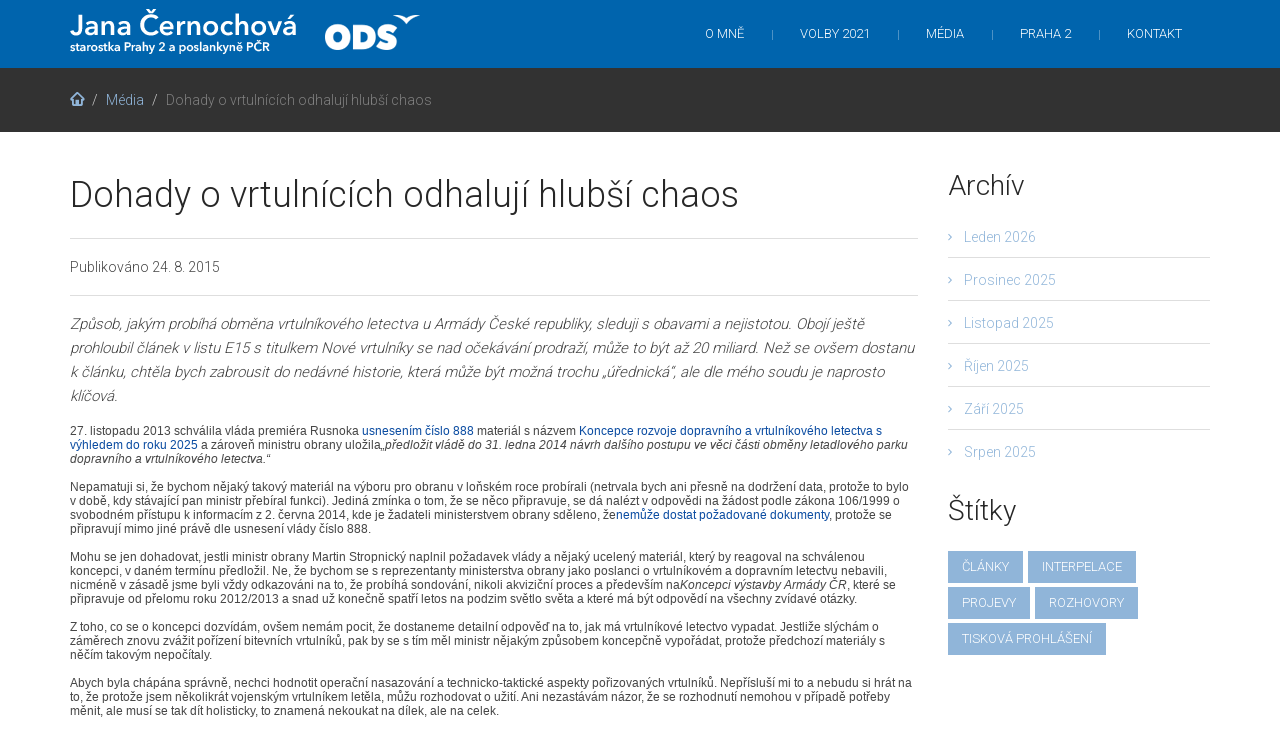

--- FILE ---
content_type: text/html; charset=UTF-8
request_url: https://www.janacernochova.cz/clanek/dohady-o-vrtulnicich-odhaluji-hlubsi-chaos
body_size: 7562
content:
<!DOCTYPE html>
<html lang="cs">
<head>
    <title>Dohady o vrtulnících odhalují hlubší chaos | Jana Černochová</title>
<meta name="author" content="Vojtěch Bojda; mailto:info@vojtechbojda.cz">
<meta http-equiv="content-type" content="text/html; charset=utf-8">
<meta name="keywords" content="Mgr. Jana Černochová, ODS, Praha 2, komunální volby 2014">
<meta name="description" content="Mgr. Jana Černochová">
<meta name="robots" content="Index, Follow">
<meta name="revisit-after" content="7 Days">

<meta property="og:url" content="https://www.janacernochova.cz/clanek/dohady-o-vrtulnicich-odhaluji-hlubsi-chaos/">
<meta property="og:image" content="https://www.janacernochova.cz/application/application-public/images/loga/logo-invert.png">
<meta property="og:site_name" content="www.janacernochova.cz">
<meta property="og:title" content="Dohady o vrtulnících odhalují hlubší chaos | Jana Černochová">
<meta property="og:description" content="Mgr. Jana Černochová">
<meta property="og:type" content="website">

<meta name="viewport" content="width=device-width, initial-scale=1">
<link href="https://fonts.googleapis.com/css?family=Roboto:300,400,700" rel="stylesheet">
<link rel="shortcut icon" href="/application/application-public/images/favicons/favicon-32x32.png">
<link rel="icon" type="image/png" href="/application/application-public/images/favicons/favicon-32x32.png" sizes="32x32">
<link rel="icon" type="image/png" href="/application/application-public/images/favicons/android-chrome-192x192.png" sizes="192x192">
<link rel="icon" type="image/png" href="/application/application-public/images/favicons/favicon-96x96.png" sizes="96x96">
<link rel="icon" type="image/png" href="/application/application-public/images/favicons/favicon-16x16.png" sizes="16x16">

    <link rel="stylesheet" type="text/css" media="all" href="/application/application-public/css/application.server.css?v=1696933453?v=2">
    <link rel="stylesheet" type="text/css" media="print" href="/modules/cms-core/media/core/css/print.css?v=2">

    <script type="text/javascript" src="/application/application-public/js/application.server.js?v=2"></script>

<!--[if (lt IE 9)]>
    <script src="https://oss.maxcdn.com/libs/html5shiv/3.7.0/html5shiv.js"></script>
    <script src="https://oss.maxcdn.com/libs/respond.js/1.4.2/respond.min.js"></script>
    <script type="text/javascript" src="/application/application-public/js/html5.js"></script>
<![endif]-->


    <script>
        (function (i, s, o, g, r, a, m) {
            i['GoogleAnalyticsObject'] = r;
            i[r] = i[r] || function () {
                (i[r].q = i[r].q || []).push(arguments)
            }, i[r].l = 1 * new Date();
            a = s.createElement(o),
                m = s.getElementsByTagName(o)[0];
            a.async = 1;
            a.src = g;
            m.parentNode.insertBefore(a, m)
        })(window, document, 'script', '//www.google-analytics.com/analytics.js', 'ga');

        ga('create', "UA-28760194-3", "");
        ga('send', 'pageview');

    </script>



<script type="text/javascript">
    var basename = "/";
</script>
</head>

<body class="frontpage">

<header id="header" class="color_section2">
    <div class="container">
        <div class="row">
                <a class="navbar-brand" href="/"><img src="/application/application-public/images/loga/logo.png" alt=""></a>
            <div class="col-sm-12 mainmenu_wrap">
                <div class="main-menu-icon visible-xs"><span></span><span></span><span></span></div>
<nav>
    <ul id="mainmenu" class="menu sf-menu responsive-menu superfish">
        <li class="dropdown">
            <a href="/o-mne/" title="O mně">O mně</a>
            <ul class="dropdown-menu">
                <li class="">
                    <a href="/o-mne/" title="Životopis">Životopis</a>
                </li>
                <li class="">
                    <a href="/fotogalerie/" title="Fotogalerie">Galerie</a>
                </li>
            </ul>
        </li>
        <li>
            <a href="/volby/2021/" title="Volby 2021">Volby 2021</a>
        </li>
        <li class="dropdown">
            <a href="/media/" title="Média">Média</a>
            <ul class="dropdown-menu">
                <li class="mediaoptions">
                    <a href="/media/zpravy/" title="Zprávy">Zprávy</a>
                </li>
                <li class="mediaoptions">
                    <a href="/media/clanky/" title="Články">Články</a>
                </li>
                <li class="mediaoptions">
                    <a href="/media/rozhovory/" title="Rozhovory">Rozhovory</a>
                </li>
                <li class="mediaoptions">
                    <a href="/media/tiskova-prohlaseni/" title="Tisková prohlášení">
                        Tisková prohlášení</a>
                </li>
                <li class="mediaoptions">
                    <a href="/media/projevy/" title="Projevy">Projevy</a>
                </li>
                <li class="mediaoptions">
                    <a href="/media/interpelace/" title="Interpelace">Interpelace</a>
                </li>
            </ul>
        </li>
        <li class="dropdown">
            <a href="/volby/2014/volebni-program/" title="Praha 2">Praha 2</a>
            <ul class="dropdown-menu">
                <li>
                    <a href="http://www.vasedvojka.cz/hlavni-body-programu.php#main-menu"
                       class="external"
                       title="Volební program">
                        Volební program 2018 <i class="glyphicon glyphicon-new-window"></i>
                    </a>
                </li>
                <li>
                    <a href="/volby/2014/volebni-program/" title="Volební program">
                        Volební program 2014
                    </a>
                </li>
                <li>
                    <a href="/noviny/" title="Noviny Vaše dvojka">
                        Noviny "Vaše dvojka"
                    </a>
                </li>
                <li>
                    <a href="http://www.odspraha2.cz" class="external" title="ODS Praha 2">
                        ODS Praha 2 <i class="glyphicon glyphicon-new-window"></i>
                    </a>
                </li>
            </ul>
        </li>
        <li>
            <a href="/kontakt/" title="Kontakt">Kontakt</a>
        </li>
    </ul>
</nav>
            </div>
        </div>
    </div>
</header>



<section id="abovecontent" class="darkgrey_section">
    <div class="container">
        <div class="row">
            <div class="block col-sm-12">
                <ul class="breadcrumb">
                    <li><a href="/" class="pathway"><i class="rt-icon-home"></i></a></li>
                        <li><a href="/media/" class="pathway">Média</a></li>
                    <li><span>Dohady o vrtulnících odhalují hlubší chaos</span></li>
                </ul>
            </div>
        </div>
    </div>
</section>
<section id="middle" class="">
    <div class="container">
        <div class="row blog-single">
            <div class="col-sm-9">
                <div class="content-area" id="primary">
                    <div role="main" class="site-content" id="content">
                        <article class="post type-post">
                            <header class="entry-header">
                                <h1 class="entry-title">Dohady o vrtulnících odhalují hlubší chaos</h1>
                                <div class="entry-meta">
                                    <span class="date">
                                        Publikováno
                                        <time datetime="2015-08-24T00:00:00" class="entry-date">24. 8. 2015</time>
                                    </span>
                                </div>
                            </header>
                            <div class="entry-content">
                                    <p>
                                        <i>
                                            Způsob, jakým probíhá obměna vrtulníkového letectva u Armády České republiky, sleduji s obavami a nejistotou. Obojí ještě prohloubil článek v listu E15 s titulkem Nové vrtulníky se nad očekávání prodraží, může to být až 20 miliard. Než se ovšem dostanu k článku, chtěla bych zabrousit do nedávné historie, která může být možná trochu „úřednická“, ale dle mého soudu je naprosto klíčová.
                                        </i>
                                    </p>
                                <div style="color: rgb(71, 71, 71); font-family: arial, Helvetica, sans-serif; font-size: 12px; line-height: normal;">27. listopadu 2013 schv&aacute;lila vl&aacute;da premi&eacute;ra Rusnoka&nbsp;<a href="https://apps.odok.cz/attachment/-/down/IHOA9DZDG3ZP" style="color: rgb(12, 77, 162); text-decoration: none;">usnesen&iacute;m č&iacute;slo 888</a>&nbsp;materi&aacute;l s n&aacute;zvem&nbsp;<a href="http://www.mocr.army.cz/assets/informacni-servis/zpravodajstvi/_material_.pdf" style="color: rgb(12, 77, 162); text-decoration: none;">Koncepce rozvoje dopravn&iacute;ho a vrtuln&iacute;kov&eacute;ho letectva s v&yacute;hledem do roku 2025</a>&nbsp;a z&aacute;roveň ministru obrany uložila<em>&bdquo;předložit vl&aacute;dě do 31. ledna 2014 n&aacute;vrh dal&scaron;&iacute;ho postupu ve věci č&aacute;sti obměny letadlov&eacute;ho parku dopravn&iacute;ho a vrtuln&iacute;kov&eacute;ho letectva.&ldquo;</em></div>

<div style="color: rgb(71, 71, 71); font-family: arial, Helvetica, sans-serif; font-size: 12px; line-height: normal;">&nbsp;</div>

<div style="color: rgb(71, 71, 71); font-family: arial, Helvetica, sans-serif; font-size: 12px; line-height: normal;">Nepamatuji si, že bychom nějak&yacute; takov&yacute; materi&aacute;l na v&yacute;boru pro obranu v loňsk&eacute;m roce prob&iacute;rali (netrvala bych ani přesně na dodržen&iacute; data, protože to bylo v době, kdy st&aacute;vaj&iacute;c&iacute; pan ministr přeb&iacute;ral funkci). Jedin&aacute; zm&iacute;nka o tom, že se něco připravuje, se d&aacute; nal&eacute;zt v odpovědi na ž&aacute;dost podle z&aacute;kona 106/1999 o svobodn&eacute;m př&iacute;stupu k informac&iacute;m z 2. června 2014, kde je žadateli ministerstvem obrany sděleno, že<a href="http://www.infoprovsechny.cz/request/845/response/2198/attach/3/1075%208%202014%201140.pdf" style="color: rgb(12, 77, 162); text-decoration: none;">nemůže dostat požadovan&eacute; dokumenty</a>, protože se připravuj&iacute; mimo jin&eacute; pr&aacute;vě dle usnesen&iacute; vl&aacute;dy č&iacute;slo 888.</div>

<div style="color: rgb(71, 71, 71); font-family: arial, Helvetica, sans-serif; font-size: 12px; line-height: normal;">&nbsp;</div>

<div style="color: rgb(71, 71, 71); font-family: arial, Helvetica, sans-serif; font-size: 12px; line-height: normal;">Mohu se jen dohadovat, jestli ministr obrany Martin Stropnick&yacute; naplnil požadavek vl&aacute;dy a nějak&yacute; ucelen&yacute; materi&aacute;l, kter&yacute; by reagoval na schv&aacute;lenou koncepci, v dan&eacute;m term&iacute;nu předložil. Ne, že bychom se s reprezentanty ministerstva obrany jako poslanci o vrtuln&iacute;kov&eacute;m a dopravn&iacute;m letectvu nebavili, nicm&eacute;ně v z&aacute;sadě jsme byli vždy odkazov&aacute;ni na to, že prob&iacute;h&aacute; sondov&aacute;n&iacute;, nikoli akvizičn&iacute; proces a předev&scaron;&iacute;m na<em>Koncepci v&yacute;stavby Arm&aacute;dy ČR</em>, kter&eacute; se připravuje od přelomu roku 2012/2013 a snad už konečně spatř&iacute; letos na podzim světlo světa a kter&eacute; m&aacute; b&yacute;t odpověd&iacute; na v&scaron;echny zv&iacute;dav&eacute; ot&aacute;zky.</div>

<div style="color: rgb(71, 71, 71); font-family: arial, Helvetica, sans-serif; font-size: 12px; line-height: normal;">&nbsp;</div>

<div style="color: rgb(71, 71, 71); font-family: arial, Helvetica, sans-serif; font-size: 12px; line-height: normal;">Z toho, co se o koncepci dozv&iacute;d&aacute;m, ov&scaron;em nem&aacute;m pocit, že dostaneme detailn&iacute; odpověď na to, jak m&aacute; vrtuln&iacute;kov&eacute; letectvo vypadat. Jestliže sl&yacute;ch&aacute;m o z&aacute;měrech znovu zv&aacute;žit poř&iacute;zen&iacute; bitevn&iacute;ch vrtuln&iacute;ků, pak by se s t&iacute;m měl ministr nějak&yacute;m způsobem koncepčně vypoř&aacute;dat, protože předchoz&iacute; materi&aacute;ly s něč&iacute;m takov&yacute;m nepoč&iacute;taly.</div>

<div style="color: rgb(71, 71, 71); font-family: arial, Helvetica, sans-serif; font-size: 12px; line-height: normal;">&nbsp;</div>

<div style="color: rgb(71, 71, 71); font-family: arial, Helvetica, sans-serif; font-size: 12px; line-height: normal;">Abych byla ch&aacute;p&aacute;na spr&aacute;vně, nechci hodnotit operačn&iacute; nasazov&aacute;n&iacute; a technicko-taktick&eacute; aspekty pořizovan&yacute;ch vrtuln&iacute;ků. Nepř&iacute;slu&scaron;&iacute; mi to a nebudu si hr&aacute;t na to, že protože jsem několikr&aacute;t vojensk&yacute;m vrtuln&iacute;kem letěla, můžu rozhodovat o užit&iacute;. Ani nezast&aacute;v&aacute;m n&aacute;zor, že se rozhodnut&iacute; nemohou v př&iacute;padě potřeby měnit, ale mus&iacute; se tak d&iacute;t holisticky, to znamen&aacute; nekoukat na d&iacute;lek, ale na celek.</div>

<div style="color: rgb(71, 71, 71); font-family: arial, Helvetica, sans-serif; font-size: 12px; line-height: normal;">&nbsp;</div>

<div style="color: rgb(71, 71, 71); font-family: arial, Helvetica, sans-serif; font-size: 12px; line-height: normal;">Jsem politička a m&yacute;m z&aacute;jmem je dlouhodobost, promy&scaron;lenost a tedy efektivnost jednotliv&yacute;ch kroků st&aacute;tn&iacute; spr&aacute;vy i samospr&aacute;vy, kter&aacute; je mi &ndash; vzhledem k tomu, že jsem starostka - bl&iacute;zk&aacute;. Pr&aacute;vě proto se dělaj&iacute; koncepce, kter&eacute; maj&iacute; přež&iacute;vat politick&eacute; cykly a v&yacute;měny &uacute;ředn&iacute;ků či voj&aacute;ků na funkc&iacute;ch a popisovat jednotliv&eacute; d&iacute;lky skl&aacute;danky. Koncepce sice mohou b&yacute;t měněny, ale nikoli zapomenuty, jak se ob&aacute;v&aacute;m, stalo se zmiňovanou koncepc&iacute; dopravn&iacute;ho a vrtuln&iacute;kov&eacute;ho letectva. Pak totiž hroz&iacute; chaos, jehož svědky jsme nyn&iacute;.</div>

<div style="color: rgb(71, 71, 71); font-family: arial, Helvetica, sans-serif; font-size: 12px; line-height: normal;">&nbsp;</div>

<div style="color: rgb(71, 71, 71); font-family: arial, Helvetica, sans-serif; font-size: 12px; line-height: normal;">Koncepce z roku 2013 jasně popisovala vizi dopravn&iacute;ho a vrtuln&iacute;kov&eacute;ho letectva a z&aacute;roveň vz&aacute;jemn&eacute; doplňov&aacute;n&iacute; jednotliv&yacute;ch č&aacute;steček. Dostala prvn&iacute; velkou trhlinu letos, když vl&aacute;da na ž&aacute;dost ministra obrany schv&aacute;lila, že v&scaron;echny vrtuln&iacute;ky W3-A projdou gener&aacute;ln&iacute; opravou, nam&iacute;sto postupn&eacute;ho &uacute;tlumu a n&aacute;sledn&eacute; n&aacute;hrady lehk&yacute;mi/středn&iacute;mi v&iacute;ce&uacute;čelov&yacute;mi vrtuln&iacute;ky, jejichž provoz je efektivněj&scaron;&iacute;. W3-A Sokol tak zůstanou minim&aacute;lně pro dal&scaron;&iacute;ch deset let zachov&aacute;ny.</div>

<div style="color: rgb(71, 71, 71); font-family: arial, Helvetica, sans-serif; font-size: 12px; line-height: normal;">&nbsp;</div>

<div style="color: rgb(71, 71, 71); font-family: arial, Helvetica, sans-serif; font-size: 12px; line-height: normal;">Druhou trhlinou je to, co sledujeme nyn&iacute; s požadavkem na poř&iacute;zen&iacute; v&iacute;ce&uacute;čelov&eacute;ho vrtuln&iacute;ku. Ani si nechci představovat, jak se na Českou republiku d&iacute;vaj&iacute; zahraničn&iacute; vl&aacute;dy (a to nemluv&iacute;m o firm&aacute;ch), kter&eacute; byly osloveny ofici&aacute;ln&iacute;m dopisem s ž&aacute;dost&iacute; o informace, když sleduj&iacute; my&scaron;lenkovou ekvilibristiku v t&eacute;to oblasti od schv&aacute;len&iacute; koncepce v roce 2013 až po čl&aacute;nek v E15, kter&yacute; přijde s konkr&eacute;tn&iacute;mi daty je&scaron;tě dř&iacute;v, než &ndash; jestli se nem&yacute;l&iacute;m &ndash; vypr&scaron;&iacute; term&iacute;n pro odpověď.</div>

<div style="color: rgb(71, 71, 71); font-family: arial, Helvetica, sans-serif; font-size: 12px; line-height: normal;">&nbsp;</div>

<div style="color: rgb(71, 71, 71); font-family: arial, Helvetica, sans-serif; font-size: 12px; line-height: normal;">Jestliže požadavek na dod&aacute;n&iacute; informac&iacute; měl b&yacute;t podkladem pro zah&aacute;jen&iacute; debaty na &uacute;rovni vl&aacute;da-vl&aacute;da, pak bych doporučovala opatrnost, protože vzhledem k dosavadn&iacute;mu v&yacute;voji to bude sp&iacute;&scaron; blam&aacute;ž, než důstojn&yacute; proces.</div>

<div style="color: rgb(71, 71, 71); font-family: arial, Helvetica, sans-serif; font-size: 12px; line-height: normal;">&nbsp;</div>

<div style="color: rgb(71, 71, 71); font-family: arial, Helvetica, sans-serif; font-size: 12px; line-height: normal;">R&aacute;da bych viděla ucelen&yacute; harmonogram, včetně předpokl&aacute;dan&eacute;ho operačn&iacute;ho užit&iacute; a n&aacute;kladovosti v průběhu životn&iacute;ho cyklu u vrtuln&iacute;kov&eacute;ho letectva. Jin&yacute;mi slovy, jsem přesvědčena, že tak obrovsk&eacute; investice si zaslouž&iacute; ucelen&yacute; a daty podložen&yacute; materi&aacute;l, kter&yacute; (znovu) koncepčně pop&iacute;&scaron;e, kam vrtuln&iacute;kov&eacute; letectvo směřuje a ukonč&iacute; nastoupenou sal&aacute;movou metodu.</div>

<div style="color: rgb(71, 71, 71); font-family: arial, Helvetica, sans-serif; font-size: 12px; line-height: normal;">&nbsp;</div>

<div style="color: rgb(71, 71, 71); font-family: arial, Helvetica, sans-serif; font-size: 12px; line-height: normal;">Koncepce z roku 2013, kterou připravovali voj&aacute;ci, předpokl&aacute;d&aacute;, že bude měněna, tak nechť je změněna, nebo i zru&scaron;ena, ale form&aacute;ln&iacute;m a ofici&aacute;ln&iacute;m aktem, nikoli pokoutně n&aacute;hlou amn&eacute;zi&iacute;.</div>

<div style="color: rgb(71, 71, 71); font-family: arial, Helvetica, sans-serif; font-size: 12px; line-height: normal;">&nbsp;</div>

<div style="color: rgb(71, 71, 71); font-family: arial, Helvetica, sans-serif; font-size: 12px; line-height: normal;">V současnosti ona sal&aacute;mov&aacute; metoda směřuje k n&aacute;sleduj&iacute;c&iacute;mu: k deseti středn&iacute;m vrtuln&iacute;kům W3-A Sokol přibude dvan&aacute;ct v&iacute;ce&uacute;čelov&yacute;ch (středn&iacute;ch) vrtuln&iacute;ků, kter&eacute; mohou plnit stejně jako Sokoly transportn&iacute; a z&aacute;chrann&eacute; funkce, ale nav&iacute;c budou &bdquo;po zuby&ldquo; vyzbrojeny tak, aby &bdquo;nahradily&ldquo; bitevn&iacute; vrtuln&iacute;ky Mi-24/35 (to, že nahradit bitevn&iacute; vrtuln&iacute;k může jenom bitevn&iacute; vrtuln&iacute;k, ponech&aacute;v&aacute;m nyn&iacute; stranou).</div>

<div style="color: rgb(71, 71, 71); font-family: arial, Helvetica, sans-serif; font-size: 12px; line-height: normal;">&nbsp;</div>

<div style="color: rgb(71, 71, 71); font-family: arial, Helvetica, sans-serif; font-size: 12px; line-height: normal;">Ministerstvo si ov&scaron;em nech&aacute; otevřen&aacute; vr&aacute;tka, takže st&aacute;le je&scaron;tě může za p&aacute;r let rozhodnout o poř&iacute;zen&iacute; vrtuln&iacute;ku bitevn&iacute;ho. To by ov&scaron;em bylo asi lep&scaron;&iacute; rozhodnout hned, ne v bl&iacute;zk&eacute; budoucnosti, protože pokud by rozhodnut&iacute; znělo &bdquo;ano&ldquo;, pak je zbytečn&eacute; za vysok&eacute; n&aacute;klady nyn&iacute; &bdquo;po zuby&ldquo; ozbrojovat dvan&aacute;ct v&iacute;ce&uacute;čelov&yacute;ch vrtuln&iacute;ků a tolik transportn&iacute;ch nebude zapotřeb&iacute;, když bude k dispozici deset Sokolů a zůst&aacute;v&aacute; st&aacute;vaj&iacute;c&iacute; počet Mi-17/171, jejichž obměna by měla b&yacute;t zah&aacute;jen&aacute; po roce 2020.</div>

<div style="color: rgb(71, 71, 71); font-family: arial, Helvetica, sans-serif; font-size: 12px; line-height: normal;">&nbsp;</div>

<div style="color: rgb(71, 71, 71); font-family: arial, Helvetica, sans-serif; font-size: 12px; line-height: normal;">Mimochodem, Mi-17 jsou sice těž&scaron;&iacute;, ale st&aacute;le se jedn&aacute; o středn&iacute; v&iacute;ce&uacute;čelov&yacute; vrtuln&iacute;k (na okraj, douf&aacute;m, že se již nyn&iacute; připravuje projektov&yacute; t&yacute;m, specifikace a dokumentace, protože v&yacute;běr bude trvat minim&aacute;lně sedm let, tak aby se to zase nehonilo na posledn&iacute; chv&iacute;li).</div>

<div style="color: rgb(71, 71, 71); font-family: arial, Helvetica, sans-serif; font-size: 12px; line-height: normal;">&nbsp;</div>

<div style="color: rgb(71, 71, 71); font-family: arial, Helvetica, sans-serif; font-size: 12px; line-height: normal;">Současn&yacute; průběh, kdy se neust&aacute;le měn&iacute; zad&aacute;n&iacute;, žongluje se s typy vrtuln&iacute;ků, jejich operačn&iacute;m určen&iacute;m, v&yacute;zbroj&iacute; a vybaven&iacute;m, je velice ne&scaron;ťastn&yacute; a pochybuji, že se v něm vyznaj&iacute; i ti, kteř&iacute; jej maj&iacute; ř&iacute;dit.</div>

<div style="color: rgb(71, 71, 71); font-family: arial, Helvetica, sans-serif; font-size: 12px; line-height: normal;">&nbsp;</div>

<div style="color: rgb(71, 71, 71); font-family: arial, Helvetica, sans-serif; font-size: 12px; line-height: normal;">Př&iacute;kladem je &bdquo;překvapen&iacute;&ldquo; z ceny Američany nab&iacute;zen&yacute;ch vrtuln&iacute;ků UH-1Y Venom, o kter&eacute;m dramaticky hovoř&iacute; text v E15. Za &bdquo;hol&yacute;&ldquo; vrtuln&iacute;k s dvouletou logistickou podporou (což je u Američanů v podobn&yacute;ch př&iacute;padech standard) chtěj&iacute; necel&yacute;ch osm miliard korun, přičemž dovybaven&iacute;, kter&eacute; chce česk&eacute; ministerstvo, by mohlo celkem st&aacute;t až dvacet miliard. Tyto pen&iacute;ze nejsou ov&scaron;em v ž&aacute;dn&yacute;ch v&yacute;hledech ministerstva. Zd&aacute; se, že se někde stala chyba (a upř&iacute;mně, div&iacute;m se překvapen&iacute;, protože tyto vrtuln&iacute;ky a takto vybaven&eacute; tolik stoj&iacute;, což bylo jasn&eacute; od poč&aacute;tku).</div>

<div style="color: rgb(71, 71, 71); font-family: arial, Helvetica, sans-serif; font-size: 12px; line-height: normal;">&nbsp;</div>

<div style="color: rgb(71, 71, 71); font-family: arial, Helvetica, sans-serif; font-size: 12px; line-height: normal;">Zkr&aacute;tka, skl&aacute;danka, kter&aacute; měla na konci d&aacute;vat nějak&yacute; smysl, se rozpadla obsahově i finančně a akutně hroz&iacute;, že dohadov&aacute;n&iacute; bude trvat tak dlouho, že buď se v&scaron;e pozdrž&iacute;, nebo nakonec bude m&iacute;t vrtuln&iacute;kov&eacute; letectvo od různ&yacute;ch v&yacute;robců trochu, ale ve v&yacute;sledku to vlastně bude tot&eacute;ž.</div>

<div style="color: rgb(71, 71, 71); font-family: arial, Helvetica, sans-serif; font-size: 12px; line-height: normal;">&nbsp;</div>

<div style="color: rgb(71, 71, 71); font-family: arial, Helvetica, sans-serif; font-size: 12px; line-height: normal;">Znovu hroz&iacute;, že ministerstvo nebude schopn&eacute; utratit napl&aacute;novan&eacute; finance až se &ndash; stejně jako v minulosti &ndash; ministerstvo financ&iacute; rozhodne, že když je neutr&aacute;c&iacute;, tak je asi nepotřebuje a sebere je.</div>

<div style="color: rgb(71, 71, 71); font-family: arial, Helvetica, sans-serif; font-size: 12px; line-height: normal;">&nbsp;</div>

<div style="color: rgb(71, 71, 71); font-family: arial, Helvetica, sans-serif; font-size: 12px; line-height: normal;">Nyn&iacute; se zd&aacute;, že peněz je hodně a že je vůle arm&aacute;dě přid&aacute;vat, což m&aacute; moj&iacute; naprostou podporu. Je nutn&eacute; tohoto okna př&iacute;ležitosti využ&iacute;t a konkr&eacute;tn&iacute;mi činy arm&aacute;du posilovat, nikoli jenom neust&aacute;le zkou&scaron;et různ&eacute; cestičky, zda to vyjde, či nikoli a v důsledku oddalovat jednotliv&eacute; akvizice. Ale hlavně je důležit&eacute; přijmout rozhodnut&iacute;, udržet jej a převz&iacute;t za něj odpovědnost, což by měl konečně učinit ministr obrany.</div>

<div style="color: rgb(71, 71, 71); font-family: arial, Helvetica, sans-serif; font-size: 12px; line-height: normal;">&nbsp;</div>

<div style="color: rgb(71, 71, 71); font-family: arial, Helvetica, sans-serif; font-size: 12px; line-height: normal;">Publikov&aacute;no na serveru www.armadninoviny.cz.</div>

                            </div>

                            <footer class="bottom-entry-meta">
                                <div class="entry-tags row">
                                    <div class="col-sm-6">                                        
                                        <span class="tags-links">
                                                <a rel="tag"
                                                   href="/media/clanky/">články</a>
                                        </span>
                                    </div>
                                </div>
                            </footer>
                        </article>
                    </div>
                </div>
            </div>
            <aside class="col-sm-3">
                <div class="block widget_archive">
                    <h3>Archív</h3>
                    <ul>
                            <li><a href="/clanky/archiv/01-2026/">Leden 2026</a></li>
                            <li><a href="/clanky/archiv/12-2025/">Prosinec 2025</a></li>
                            <li><a href="/clanky/archiv/11-2025/">Listopad 2025</a></li>
                            <li><a href="/clanky/archiv/10-2025/">Říjen 2025</a></li>
                            <li><a href="/clanky/archiv/9-2025/">Září 2025</a></li>
                            <li><a href="/clanky/archiv/8-2025/">Srpen 2025</a></li>
                    </ul>
                </div>
                <div class="block widget_tag_cloud">
                    <h3>Štítky</h3>
                    <div class="tagcloud">
                            <a href="/media/clanky/" class="tag-link">články</a>
                            <a href="/media/interpelace/" class="tag-link">interpelace</a>
                            <a href="/media/projevy/" class="tag-link">projevy</a>
                            <a href="/media/rozhovory/" class="tag-link">rozhovory</a>
                            <a href="/media/tiskova-prohlaseni/" class="tag-link">tisková prohlášení</a>
                    </div>
                </div>
            </aside>
        </div>
    </div>
</section>


<div class="clearfix"></div>

<footer id="footer">
    <div class="container">
        <div class="row">
            <div class="col-md-6 col-sm-6">
                <h3>Oblíbený citát</h3>
                <p>T. Roosevelt: <br>Dělej, co umíš, s tím, co máš, tam, kde jsi.</p>
            </div>
            <div class="col-md-6 col-sm-6">
                    <h3>Kontaktní informace</h3>
<p>
    <i class="rt-icon-location"></i><strong>Adresa: </strong> Náměstí Míru 20/600, Praha 2, 12039
    <br>
    <i class="rt-icon-email"></i><strong>E-mail: </strong><a href="mailto:cernochovaj@psp.cz">cernochovaj@psp.cz</a>
    <br>
    <i class="rt-icon-world"></i><strong>Web: </strong><a href="/">www.janacernochova.cz</a>
    <br>
    <i class="rt-icon-facebook"></i><strong>Facebook: </strong><a href="https://www.facebook.com/Jana.Cernochova" class="external">https://www.facebook.com/Jana.Cernochova</a>
    <br>
    <i class="rt-icon-twitter"></i><strong>Twitter: </strong><a href="https://twitter.com/jana_cernochova" class="external">https://twitter.com/jana_cernochova</a>
    <br>
</p>            </div>
        </div>
    </div>
</footer>


</body>
</html>


--- FILE ---
content_type: text/plain
request_url: https://www.google-analytics.com/j/collect?v=1&_v=j102&a=249035639&t=pageview&_s=1&dl=https%3A%2F%2Fwww.janacernochova.cz%2Fclanek%2Fdohady-o-vrtulnicich-odhaluji-hlubsi-chaos&ul=en-us%40posix&dt=Dohady%20o%20vrtuln%C3%ADc%C3%ADch%20odhaluj%C3%AD%20hlub%C5%A1%C3%AD%20chaos%20%7C%20Jana%20%C4%8Cernochov%C3%A1&sr=1280x720&vp=1280x720&_u=IEBAAAABAAAAACAAI~&jid=379315206&gjid=1682610167&cid=650504744.1769302126&tid=UA-28760194-3&_gid=326790598.1769302126&_r=1&_slc=1&z=878970435
body_size: -451
content:
2,cG-9S0LRK6QJN